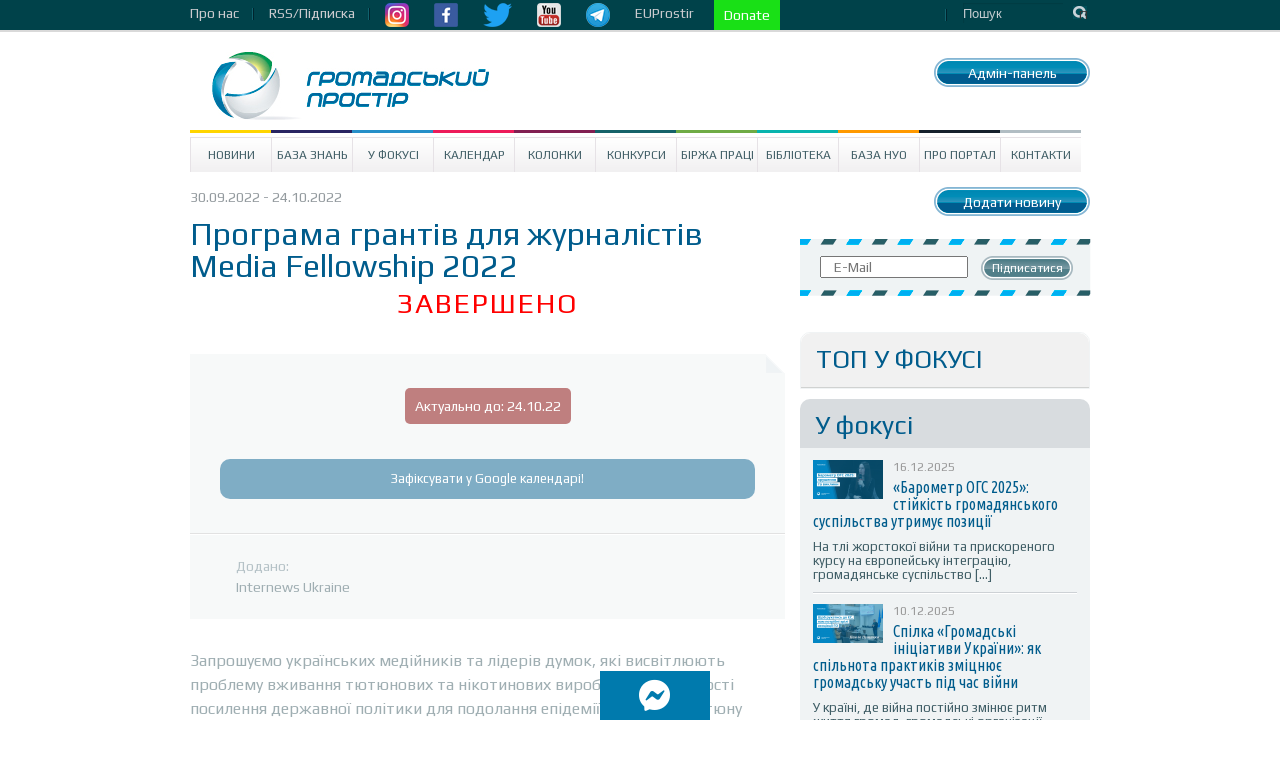

--- FILE ---
content_type: text/html; charset=UTF-8
request_url: https://www.prostir.ua/?grants=prohrama-hrantiv-dlya-zhurnalistiv-media-fellowship-2022
body_size: 18957
content:
<!DOCTYPE html>
<!--[if IE 6]>
<html id="ie6" lang="uk">
<![endif]-->
<!--[if IE 7]>
<html id="ie7" lang="uk">
<![endif]-->
<!--[if IE 8]>
<html id="ie8" lang="uk">
<![endif]-->
<!--[if !(IE 6) | !(IE 7) | !(IE 8)  ]><!-->
<html lang="uk" xmlns="http://www.w3.org/1999/html">
<!--<![endif]-->
<head>
    <style type="text/css">
        div.article_text a {text-decoration: underline !important; color: #4286f4 !important;}
        div.subscriber a.subscribe_but {text-decoration: none !important; color: #ffffff !important;}

        nav.very-top-menu ul ul {
            display: none;
        }

        nav.very-top-menu ul li:hover > ul {
            display: block;
        }

        nav.very-top-menu ul:first-child {
            list-style: none;
            position: relative;
            display: inline-table;
            padding: 0;
            margin: 0;
            height: 30px;
            line-height: 26px;
        }

        nav.very-top-menu ul:after {
            content: "";
            clear: both;
            display: block;
        }

        nav.very-top-menu ul li {
            float: left;
            height: 30px;
        }

        nav.very-top-menu ul li:hover {
        }

        nav.very-top-menu ul li:hover a {
            color: #fff;
        }

        nav.very-top-menu ul li a {
            display: block;
            padding: 0;
            color: #cbcbcf;
            text-decoration: none;
            padding-right: 15px;
        }

        nav.very-top-menu ul ul {
            background: #04424b;
            position: absolute;
            padding: 0;
            top: 100%;
            border-bottom-left-radius: 5px;
            border-bottom-right-radius: 5px;
            border-top: 1px solid #043941;
        }

        nav.very-top-menu ul ul li {
            float: none;
            position: relative;
            list-style: none;
        }

        nav.very-top-menu ul ul li a {
            color: #fff;
            padding-left: 15px;
            padding-right: 15px;
        }

        nav.very-top-menu ul ul li a:hover {
            background: #215761;
        }

        .inswrapper {
        /*    height: 32px !important; */
            clear: both;
        }

        .toplineleft {
            height: 32px !important;
            margin-bottom: 0 !important;
            margin-top: 0 !important;
        }

        .toplinewrap {
            height: 32px !important;
        }
    </style>
<!--</head>
<html xmlns="http://www.w3.org/1999/xhtml" xml:lang="ru" lang="ru">
<head> -->


    <meta http-equiv="content-type" content="text/html; charset=utf-8"/>
    <meta name="keywords" content=""/>
    <meta name="description" content=""/>
    <title>Програма грантів для журналістів Media Fellowship 2022 | Громадський Простір</title>
        
<meta name="twitter:card" content="summary_large_image">
<meta name="twitter:site" content="@ProstirUa">
<meta name="twitter:title" content="Програма грантів для журналістів Media Fellowship 2022">
<meta name="twitter:image" content="https://www.prostir.ua/wp-includes/images/media/default.png">

<meta property="og:image" content="https://www.prostir.ua/wp-includes/images/media/default.png" />		



<!-- Google Tag Manager -->
<script>(function(w,d,s,l,i){w[l]=w[l]||[];w[l].push({'gtm.start':
new Date().getTime(),event:'gtm.js'});var f=d.getElementsByTagName(s)[0],
j=d.createElement(s),dl=l!='dataLayer'?'&l='+l:'';j.async=true;j.src=
'https://www.googletagmanager.com/gtm.js?id='+i+dl;f.parentNode.insertBefore(j,f);
})(window,document,'script','dataLayer','GTM-NS2MSBG');</script>
<!-- End Google Tag Manager -->

        
        
    <link rel="icon" type="image/png" href="/favicon.png" />
    <script src="https://www.prostir.ua/wp-content/themes/prostir/js/modernizr-2.6.2.min.js" type="text/javascript"></script>
    <script type="text/javascript">
        var oneall_subdomain = 'prostir';
        var oneall_js_protocol = (("https:" == document.location.protocol) ? "https" : "http");
        document.write(unescape("%3Cscript src='" + oneall_js_protocol + "://" + oneall_subdomain + ".api.oneall.com/socialize/library.js' type='text/javascript'%3E%3C/script%3E"));
    </script>
    <link rel="stylesheet" type="text/css" href="https://www.prostir.ua/wp-content/themes/prostir/css/normalize.css"/>
    <link rel="stylesheet" type="text/css" href="https://www.prostir.ua/wp-content/themes/prostir/css/dd.css"/>
    <link rel="stylesheet" type="text/css" href="https://www.prostir.ua/wp-content/themes/prostir/css/jquery.jscrollpane.css"/>
    <link rel="stylesheet" type="text/css" media="screen" href="https://www.prostir.ua/wp-content/themes/prostir/css/style.css?v=1.2.2.5"/>
    <link rel="stylesheet" type="text/css" media="screen" href="https://www.prostir.ua/wp-content/themes/prostir/css/slider.css"/>
    <link rel="stylesheet" type="text/css" media="screen" href="https://www.prostir.ua/wp-content/themes/prostir/css/social-likes_flat.css"/>
    <!--[if !IE]>
    <link rel="stylesheet" type="text/css" href="https://www.prostir.ua/wp-content/themes/prostir/css/iestyle.css"/>
    <![endif]-->
    <script src="https://www.prostir.ua/wp-content/themes/prostir/js/jquery-1.8.2.min.js" type="text/javascript"></script>
    <script src="https://www.prostir.ua/wp-content/themes/prostir/js/jquery.dd.min.js" type="text/javascript"></script>
    <script src="https://www.prostir.ua/wp-content/themes/prostir/js/jquery.nivo.slider.js" type="text/javascript"></script>
    <script src="https://www.prostir.ua/wp-content/themes/prostir/js/jquery.mousewheel.js" type="text/javascript"></script>
    <script src="https://www.prostir.ua/wp-content/themes/prostir/js/jquery.jscrollpane.min.js" type="text/javascript"></script>
    <script src="https://www.prostir.ua/wp-content/themes/prostir/js/social-likes.min.js" type="text/javascript"></script>

    <link rel="profile" href="https://gmpg.org/xfn/11" />

   
    <!--[if lt IE 9]>
    <script src="https://www.prostir.ua/wp-content/themes/prostir/js/html5.js" type="text/javascript"></script>
    <![endif]-->
    <link rel="alternate" type="application/rss+xml" title="Громадський Простір &raquo; Програма грантів для журналістів Media Fellowship 2022 Канал коментарів" href="https://www.prostir.ua/?grants=prohrama-hrantiv-dlya-zhurnalistiv-media-fellowship-2022/feed/" />
<link rel="stylesheet" type="text/css" href="https://www.prostir.ua/wp-content/plugins/livarava-slider/skins/default/skin.css?v=1.1" media="screen" /><link rel='stylesheet' id='jquery-ui-1.8.23.custom-css'  href='https://www.prostir.ua/wp-content/themes/prostir/jquery-ui-theme/jquery-ui-1.8.23.custom.css?ver=1.0' type='text/css' media='all' />
<link rel='stylesheet' id='css_standard-css'  href='https://www.prostir.ua/wp-content/themes/prostir/style_standard.css?ver=1.0' type='text/css' media='all' />
<link rel='stylesheet' id='tribe-debugger-css'  href='https://www.prostir.ua/wp-content/plugins/prostir-calendar/resources/debugger.css?ver=4.0.1' type='text/css' media='all' />
<link rel='stylesheet' id='tribe-events-calendar-style-css'  href='https://www.prostir.ua/wp-content/themes/prostir/events/events.css?ver=4.0.1' type='text/css' media='all' />
<link rel='stylesheet' id='disqus_rcw-css'  href='https://www.prostir.ua/wp-content/plugins/disqus-recent-comments-widget/disqus_rcw.css?ver=4.0.1' type='text/css' media='all' />
<link rel='stylesheet' id='facebook-login-css'  href='https://www.prostir.ua/wp-content/plugins/wp-facebook-login/public/css/facebook-login.css?ver=1.2.3' type='text/css' media='all' />
<script type='text/javascript' src='https://www.prostir.ua/wp-includes/js/jquery/jquery.js?ver=1.11.1'></script>
<script type='text/javascript' src='https://www.prostir.ua/wp-includes/js/jquery/jquery-migrate.js?ver=1.2.1'></script>
<script type='text/javascript' src='https://www.prostir.ua/wp-content/themes/prostir/js/home.js?ver=4.0.1'></script>
<script type='text/javascript' src='https://www.prostir.ua/wp-content/themes/prostir/js/decorate.js?v=1.1.1&#038;ver=4.0.1'></script>
<script type='text/javascript' src='https://www.prostir.ua/wp-content/plugins/prostir-calendar/resources/jquery.pjax.js?ver=4.0.1'></script>
<script type='text/javascript' src='https://www.prostir.ua/wp-content/plugins/prostir-calendar/resources/events.js?ver=4.0.1'></script>
<script type='text/javascript'>
/* <![CDATA[ */
var fbl = {"ajaxurl":"https:\/\/www.prostir.ua\/wp-admin\/admin-ajax.php","site_url":"https:\/\/www.prostir.ua","scopes":"email,public_profile","appId":"354445381713467","l18n":{"chrome_ios_alert":"Please login into facebook and then click connect button again"}};
/* ]]> */
</script>
<script type='text/javascript' src='https://www.prostir.ua/wp-content/plugins/wp-facebook-login/public/js/facebook-login.js?ver=1.2.3'></script>
<script type='text/javascript' src='https://www.prostir.ua/wp-content/plugins/livarava-slider/lib/jquery-mousewheel/jquery.mousewheel.min.js?ver=1.4.5'></script>
<script type='text/javascript' src='https://www.prostir.ua/wp-content/plugins/livarava-slider/lib/slidedeck.jquery.js?ver=1.4.5'></script>
<link rel="EditURI" type="application/rsd+xml" title="RSD" href="https://www.prostir.ua/xmlrpc.php?rsd" />
<link rel="wlwmanifest" type="application/wlwmanifest+xml" href="https://www.prostir.ua/wp-includes/wlwmanifest.xml" /> 
<link rel='prev' title='Freedom House Ukraine оголошує конкурс з пошуку інформаційного (медіа) партнера для проєкту «Громадський контроль за органами безпеки в Україні»' href='https://www.prostir.ua/?grants=freedom-house-ukraine-oholoshuje-konkurs-z-poshuku-informatsijnoho-media-partnera-dlya-projektu-hromadskyj-kontrol-za-orhanamy-bezpeky-v-ukrajini' />
<link rel='next' title='Тендер на закупівлю побутової техніки RFQ#UCBI-III-078-2' href='https://www.prostir.ua/?grants=tender-na-zakupivlyu-pobutovoji-tehniky-rfqucbi-iii-078-2' />
<meta name="generator" content="WordPress 4.0.1" />
<link rel='canonical' href='https://www.prostir.ua/?grants=prohrama-hrantiv-dlya-zhurnalistiv-media-fellowship-2022' />
<link rel='shortlink' href='https://www.prostir.ua/?p=390480' />
<link type="text/css" rel="stylesheet" href="https://www.prostir.ua/wp-content/plugins/simple-pull-quote/css/simple-pull-quote.css" />
<link rel="dns-prefetch" href="//connect.facebook.net" />

<!-- Start Of Script Generated By WP-PostViews -->
<script type="text/javascript">
/* <![CDATA[ */
jQuery.ajax({type:'GET',url:'https://www.prostir.ua/wp-admin/admin-ajax.php',data:'postviews_id=390480&action=postviews',cache:false});/* ]]> */
</script>
<!-- End Of Script Generated By WP-PostViews -->
<style type="text/css" media="screen">body{position:relative}#dynamic-to-top{display:none;overflow:hidden;width:auto;z-index:90;position:fixed;bottom:20px;right:20px;top:auto;left:auto;font-family:sans-serif;font-size:1em;color:#fff;text-decoration:none;padding:17px 16px;border:1px solid #000;background:#272727;-webkit-background-origin:border;-moz-background-origin:border;-icab-background-origin:border;-khtml-background-origin:border;-o-background-origin:border;background-origin:border;-webkit-background-clip:padding-box;-moz-background-clip:padding-box;-icab-background-clip:padding-box;-khtml-background-clip:padding-box;-o-background-clip:padding-box;background-clip:padding-box;-webkit-box-shadow:0 1px 3px rgba( 0, 0, 0, 0.4 ), inset 0 0 0 1px rgba( 0, 0, 0, 0.2 ), inset 0 1px 0 rgba( 255, 255, 255, .4 ), inset 0 10px 10px rgba( 255, 255, 255, .1 );-ms-box-shadow:0 1px 3px rgba( 0, 0, 0, 0.4 ), inset 0 0 0 1px rgba( 0, 0, 0, 0.2 ), inset 0 1px 0 rgba( 255, 255, 255, .4 ), inset 0 10px 10px rgba( 255, 255, 255, .1 );-moz-box-shadow:0 1px 3px rgba( 0, 0, 0, 0.4 ), inset 0 0 0 1px rgba( 0, 0, 0, 0.2 ), inset 0 1px 0 rgba( 255, 255, 255, .4 ), inset 0 10px 10px rgba( 255, 255, 255, .1 );-o-box-shadow:0 1px 3px rgba( 0, 0, 0, 0.4 ), inset 0 0 0 1px rgba( 0, 0, 0, 0.2 ), inset 0 1px 0 rgba( 255, 255, 255, .4 ), inset 0 10px 10px rgba( 255, 255, 255, .1 );-khtml-box-shadow:0 1px 3px rgba( 0, 0, 0, 0.4 ), inset 0 0 0 1px rgba( 0, 0, 0, 0.2 ), inset 0 1px 0 rgba( 255, 255, 255, .4 ), inset 0 10px 10px rgba( 255, 255, 255, .1 );-icab-box-shadow:0 1px 3px rgba( 0, 0, 0, 0.4 ), inset 0 0 0 1px rgba( 0, 0, 0, 0.2 ), inset 0 1px 0 rgba( 255, 255, 255, .4 ), inset 0 10px 10px rgba( 255, 255, 255, .1 );box-shadow:0 1px 3px rgba( 0, 0, 0, 0.4 ), inset 0 0 0 1px rgba( 0, 0, 0, 0.2 ), inset 0 1px 0 rgba( 255, 255, 255, .4 ), inset 0 10px 10px rgba( 255, 255, 255, .1 );-webkit-border-radius:30px;-moz-border-radius:30px;-icab-border-radius:30px;-khtml-border-radius:30px;border-radius:30px}#dynamic-to-top:hover{background:#4e9c9c;background:#272727 -webkit-gradient( linear, 0% 0%, 0% 100%, from( rgba( 255, 255, 255, .2 ) ), to( rgba( 0, 0, 0, 0 ) ) );background:#272727 -webkit-linear-gradient( top, rgba( 255, 255, 255, .2 ), rgba( 0, 0, 0, 0 ) );background:#272727 -khtml-linear-gradient( top, rgba( 255, 255, 255, .2 ), rgba( 0, 0, 0, 0 ) );background:#272727 -moz-linear-gradient( top, rgba( 255, 255, 255, .2 ), rgba( 0, 0, 0, 0 ) );background:#272727 -o-linear-gradient( top, rgba( 255, 255, 255, .2 ), rgba( 0, 0, 0, 0 ) );background:#272727 -ms-linear-gradient( top, rgba( 255, 255, 255, .2 ), rgba( 0, 0, 0, 0 ) );background:#272727 -icab-linear-gradient( top, rgba( 255, 255, 255, .2 ), rgba( 0, 0, 0, 0 ) );background:#272727 linear-gradient( top, rgba( 255, 255, 255, .2 ), rgba( 0, 0, 0, 0 ) );cursor:pointer}#dynamic-to-top:active{background:#272727;background:#272727 -webkit-gradient( linear, 0% 0%, 0% 100%, from( rgba( 0, 0, 0, .3 ) ), to( rgba( 0, 0, 0, 0 ) ) );background:#272727 -webkit-linear-gradient( top, rgba( 0, 0, 0, .1 ), rgba( 0, 0, 0, 0 ) );background:#272727 -moz-linear-gradient( top, rgba( 0, 0, 0, .1 ), rgba( 0, 0, 0, 0 ) );background:#272727 -khtml-linear-gradient( top, rgba( 0, 0, 0, .1 ), rgba( 0, 0, 0, 0 ) );background:#272727 -o-linear-gradient( top, rgba( 0, 0, 0, .1 ), rgba( 0, 0, 0, 0 ) );background:#272727 -ms-linear-gradient( top, rgba( 0, 0, 0, .1 ), rgba( 0, 0, 0, 0 ) );background:#272727 -icab-linear-gradient( top, rgba( 0, 0, 0, .1 ), rgba( 0, 0, 0, 0 ) );background:#272727 linear-gradient( top, rgba( 0, 0, 0, .1 ), rgba( 0, 0, 0, 0 ) )}#dynamic-to-top,#dynamic-to-top:active,#dynamic-to-top:focus,#dynamic-to-top:hover{outline:none}#dynamic-to-top span{display:block;overflow:hidden;width:14px;height:12px;background:url( https://www.prostir.ua/wp-content/plugins/dynamic-to-top/css/images/up.png )no-repeat center center}</style>


    <!-- Bootstrap CSS -->
    <link rel="stylesheet" href="/css/bootstrap-grid.min.css">
    <link rel="stylesheet" href="https://use.fontawesome.com/releases/v5.10.0/css/all.css">
    <link rel="stylesheet" href="https://use.fontawesome.com/releases/v5.10.0/css/v4-shims.css">

    </head>

<body>

<!-- Google Tag Manager (noscript) -->
<noscript><iframe src="https://www.googletagmanager.com/ns.html?id=GTM-NS2MSBG"
height="0" width="0" style="display:none;visibility:hidden"></iframe></noscript>
<!-- End Google Tag Manager (noscript) -->

<div id="fb-root"></div>
<script>(function(d, s, id) {
  var js, fjs = d.getElementsByTagName(s)[0];
  if (d.getElementById(id)) return;
  js = d.createElement(s); js.id = id;
  js.src = "//connect.facebook.net/uk_UA/sdk.js#xfbml=1&version=v2.12";
  fjs.parentNode.insertBefore(js, fjs);
}(document, 'script', 'facebook-jssdk'));</script>




<div class="toplinewrap">
     
    <link href="https://fonts.googleapis.com/css?family=Ubuntu|Ubuntu+Condensed|Play" rel="stylesheet">
    <style>
body, p, a {
    font-family: 'Play', sans-serif !important;
}
h1 {
    font-family: 'Play', sans-serif !important; font-weight: normal;
}
h2, h3, h4 {
    font-family: 'Play', sans-serif !important; font-weight: normal;
}
.main .section .article h1 { font-size: 32px; line-height: 32px; }
.main .article .article_text { font-size: 16px; }
.disqus_rcw_thread_title, .sidebar_in_focus .gsinner h3 a {
    font-family: 'Ubuntu Condensed', sans-serif !important; font-size: 16px; line-height: 16px; font-weight: normal;
}
.disqus_rcw_comment_actual_wrapper a {
    font-style: normal; color: #666; font-size: 13px; line-height: 14px;
}
.zone #news ul.posts_vertical li.post div.post_info .post_title { font-size: 20px; line-height: 20px; font-weight: normal; }
    </style>
    <div class="inswrapper">
        <div class="toplineleft">
            <nav class="very-top-menu">
                <ul>
                    <li>
                        <a href="https://www.prostir.ua/about-us" class="tllink">Про нас</a>
                        <ul>
                            <li><a href="https://www.prostir.ua/redaktsijna-polityka/">Інформаційна політика</a></li>
                            <li><a href="https://www.prostir.ua/zvity/">Звіти організації</a></li>
                            <li><a href="https://www.prostir.ua/vidhuky/">Відгуки</a></li>
                            <li><a href="https://www.prostir.ua/partnery/">Партнери</a></li>
                            <li><a href="https://www.prostir.ua/komanda/">Команда</a></li>
                        </ul>
                    </li>
                    <li>
                        <a href="https://www.prostir.ua/rssfeed/" class="tllink">RSS/Підписка</a>
                    </li>
                    <li>
                        <a href="https://www.instagram.com/prostirua/" class="tlimglink"><img
                                src="https://www.prostir.ua/wp-content/themes/prostir/images/instagram_color.png"/></a>
                        <a href="https://www.facebook.com/CivicUA" class="tlimglink"><img
                                src="https://www.prostir.ua/wp-content/themes/prostir/images/facebook_color.png"/></a>
                        <a href="https://twitter.com/ProstirUa" class="tlimglink"><img
                                src="https://www.prostir.ua/wp-content/themes/prostir/images/twitter_color.png"/></a>
                        <a href="https://www.youtube.com/user/ProstirUA" class="tlimglink"><img
                                src="https://www.prostir.ua/wp-content/themes/prostir/images/youtube_color.png"/></a>
                        <a href="https://t.me/prostirua" class="tlimglink"><img
                                    src="https://www.prostir.ua/wp-content/themes/prostir/images/tg.png"/></a>
                    </li>
		    <li>
                        <a href="https://euprostir.org.ua" class="">EUProstir</a>
                    </li>

<li>
    <a id="donate_btn" class="help-us" style="background-color: #19e016; display: none;" href="https://www.liqpay.ua/api/3/checkout?data=eyJ2ZXJzaW9uIjozLCJhY3Rpb24iOiJwYXlkb25hdGUiLCJwdWJsaWNfa2V5IjoiaTE5MDE3MDU4MzYzIiwiYW1vdW50IjoiNTAiLCJjdXJyZW5jeSI6IlVBSCIsImRlc2NyaXB0aW9uIjoi0J%2FQvtC20LXRgNGC0LLQsCDQvdCwINGB0YLQsNGC0YPRgtC90YMg0LTRltGP0LvRjNC90ZbRgdGC0YwiLCJ0eXBlIjoiZG9uYXRlIiwibGFuZ3VhZ2UiOiJ1ayJ9&signature=jR0CJB3SIsb98wgQHGgc9pZ53Kk%3D">Підтримайте Простір!</a>
    <a id="donate_btn" class="help-us" style="background-color: #19e016;" href="https://www.liqpay.ua/api/3/checkout?data=eyJ2ZXJzaW9uIjozLCJhY3Rpb24iOiJwYXlkb25hdGUiLCJhbW91bnQiOiIxMDAiLCJjdXJyZW5jeSI6IlVBSCIsImRlc2NyaXB0aW9uIjoi0J/QvtC20LXRgNGC0LLQsCDQvdCwINGB0YLQsNGC0YPRgtC90YMg0LTRltGP0LvRjNC90ZbRgdGC0YwiLCJwdWJsaWNfa2V5IjoiaTE5MDE3MDU4MzYzIiwibGFuZ3VhZ2UiOiJ1ayJ9&signature=G7LrsfagZ/+brMPm0UIlktTG1IQ="> Donate </a>
</li>

                    <li style="margin-left: 20px;">
    <a href="https://www.prostir.ua/wp-admin/post.php?post=390480&action=edit"><span style="color: transparent;">Бачиш кнопку? :)</span></a>
</li>                    
                    
                </ul>
            </nav>
        </div>
        <div class="toplineright">
            <form action="/" class="topsearch">
                <input type="text" name="s" class="topsearchinput" value="Пошук" onblur="if (this.value == '')
                                        this.value = 'Пошук';"
                       onfocus="if (this.value == 'Пошук')
                                        this.value = ''"/>
                <input class="topsearchsubmit" value="Пошук" type="submit"/>
            </form>
        </div>
        <div class="clear"></div>
    </div>
</div>
<div class="inswrapper">
    <!--content-->
    <div class="content indexpage">
        <div class="header">
            <div class="logo">
                <a href="/"><img src="https://www.prostir.ua/wp-content/themes/prostir/images/logo.jpg"/></a>
            </div>
            <div class="authblock">
                <div class="add_news add_news_top"><a class="linkbutton color_news" href="https://www.prostir.ua/wp-admin/profile.php" >Адмін-панель</a></div>
                            </div>
            <div style="float: right; margin-right: 20px; margin-top: 20px;">
                            </div>
            <div class="clear"></div>
        </div>
        <div class="menu-prostir_top_menu-container"><ul id="menu-prostir_top_menu" class="menu"><li id="menu-item-176" class="menu-item menu-item-type-taxonomy menu-item-object-category menu-item-has-children menu-item-176"><a href="https://www.prostir.ua/category/news/">Новини</a>
<ul class="sub-menu">
	<li id="menu-item-288" class="menu-item menu-item-type-taxonomy menu-item-object-category menu-item-288"><a href="https://www.prostir.ua/category/temy_activities/">Тематичні напрями діяльності</a></li>
	<li id="menu-item-282" class="menu-item menu-item-type-taxonomy menu-item-object-category menu-item-282"><a href="https://www.prostir.ua/category/regions/">Регіони</a></li>
	<li id="menu-item-299" class="menu-item menu-item-type-taxonomy menu-item-object-category menu-item-299"><a href="https://www.prostir.ua/category/focus/articles/">Статті</a></li>
	<li id="menu-item-296" class="menu-item menu-item-type-taxonomy menu-item-object-category menu-item-296"><a href="https://www.prostir.ua/category/document_types/comment/">Коментарі</a></li>
	<li id="menu-item-290" class="menu-item menu-item-type-taxonomy menu-item-object-category menu-item-290"><a href="https://www.prostir.ua/category/temy_activities/robota-z-moloddyu/">Робота з молоддю</a></li>
	<li id="menu-item-289" class="menu-item menu-item-type-taxonomy menu-item-object-category menu-item-289"><a href="https://www.prostir.ua/category/temy_activities/osvityanska-diyalnist/">Освітянська діяльність</a></li>
	<li id="menu-item-298" class="menu-item menu-item-type-taxonomy menu-item-object-category menu-item-298"><a href="https://www.prostir.ua/category/focus/reviews/">Огляди</a></li>
	<li id="menu-item-297" class="menu-item menu-item-type-taxonomy menu-item-object-category menu-item-297"><a href="https://www.prostir.ua/category/document_types/research/">Дослідження</a></li>
	<li id="menu-item-287" class="menu-item menu-item-type-taxonomy menu-item-object-category menu-item-287"><a href="https://www.prostir.ua/category/regions/odesa/">Одеса</a></li>
	<li id="menu-item-293" class="menu-item menu-item-type-taxonomy menu-item-object-category menu-item-293"><a href="https://www.prostir.ua/category/document_types/">Типи видань</a></li>
	<li id="menu-item-292" class="menu-item menu-item-type-taxonomy menu-item-object-category menu-item-292"><a href="https://www.prostir.ua/category/temy_activities/sotsialnyj-zahyst/">Соціальний захист</a></li>
	<li id="menu-item-283" class="menu-item menu-item-type-taxonomy menu-item-object-category menu-item-283"><a href="https://www.prostir.ua/category/regions/kyjiv/">Київ</a></li>
	<li id="menu-item-286" class="menu-item menu-item-type-taxonomy menu-item-object-category menu-item-286"><a href="https://www.prostir.ua/category/regions/lviv/">Львів</a></li>
</ul>
</li>
<li id="menu-item-57087" class="menu-item menu-item-type-custom menu-item-object-custom menu-item-57087"><a href="https://www.prostir.ua/category/kb/">База знань</a></li>
<li id="menu-item-174" class="menu-item menu-item-type-taxonomy menu-item-object-category menu-item-has-children menu-item-174"><a href="https://www.prostir.ua/category/focus/">У Фокусі</a>
<ul class="sub-menu">
	<li id="menu-item-280" class="menu-item menu-item-type-taxonomy menu-item-object-category menu-item-280"><a href="https://www.prostir.ua/category/focus/articles/">Статті</a></li>
	<li id="menu-item-278" class="menu-item menu-item-type-taxonomy menu-item-object-category menu-item-278"><a href="https://www.prostir.ua/category/document_types/comment/">Коментарі</a></li>
	<li id="menu-item-279" class="menu-item menu-item-type-taxonomy menu-item-object-category menu-item-279"><a href="https://www.prostir.ua/category/focus/reviews/">Огляди</a></li>
</ul>
</li>
<li id="menu-item-315" class="menu-item menu-item-type-custom menu-item-object-custom menu-item-315"><a href="/events/majbutnya/">Календар</a></li>
<li id="menu-item-178" class="menu-item menu-item-type-taxonomy menu-item-object-category menu-item-178"><a href="https://www.prostir.ua/category/blogs/">Колонки</a></li>
<li id="menu-item-175" class="menu-item menu-item-type-taxonomy menu-item-object-category menu-item-175"><a href="https://www.prostir.ua/category/grants/">Конкурси</a></li>
<li id="menu-item-242" class="menu-item menu-item-type-taxonomy menu-item-object-category menu-item-242"><a href="https://www.prostir.ua/category/jobs/">Біржа праці</a></li>
<li id="menu-item-179" class="menu-item menu-item-type-taxonomy menu-item-object-category menu-item-179"><a href="https://www.prostir.ua/category/library/">Бібліотека</a></li>
<li id="menu-item-271" class="menu-item menu-item-type-taxonomy menu-item-object-category menu-item-271"><a href="https://www.prostir.ua/category/ngo/">База НУО</a></li>
<li id="menu-item-182" class="menu-item menu-item-type-post_type menu-item-object-page menu-item-182"><a href="https://www.prostir.ua/about/">Про портал</a></li>
<li id="menu-item-208" class="menu-item menu-item-type-post_type menu-item-object-page menu-item-208"><a href="https://www.prostir.ua/kontakty/">Контакти</a></li>
</ul></div>

 
    <div class="main">

        <div class="section">
    <div class="info-block">
        <p class="article_info">
            30.09.2022
                     - 24.10.2022
                
        </p>

        <p class="article_social">
        </p>
    </div>

    <div class="clear"></div>

        
        <style>
        div.desc_letter_off { display: none; }    
    </style>

        <div class="article event_info"  id="post-390480">

        <h1>Програма грантів для журналістів Media Fellowship 2022</h1>

<p style="color: red; text-align: center; font-size: 200%; letter-spacing: 2px;">ЗАВЕРШЕНО</p><style>
.main .article_description, .main .article .article_text { opacity: 0.5; }
</style> 
                    <div class="article_description">
                <div class="desc_letter "  style="width:100%;"    >
                    <div class="letter_top">
                    
                        <div style="text-align: center;"><br><br><a style="background-color: #800000; color: #ffffff; padding: 10px; border-radius: 5px; text-decoration: none;">Актуально до: 24.10.22</a><br><br><br></div><style>
a.addGC {
	border-radius: 10px;
    	-moz-border-radius: 10px;
    	-webkit-border-radius: 10px;
	background-color: #005c8c; 
	color: #ffffff !important; 
	display: block; 
	padding: 10px;
	text-decoration: none;
}
a.addGC:hover {
	background-color: #207cac;
	text-decoration: none !important;
}
</style>
<p style="text-align: center; padding: 0px 30px 13px 30px;"><a class="addGC" href="https://www.google.com/calendar/render?action=TEMPLATE&text=Дедлайн Програма грантів для журналістів Media Fellowship 2022&dates=20221023T220000Z/20221024T160000Z&ctz=Europe/Kiev&details=http://prostir.ua/?grants=prohrama-hrantiv-dlya-zhurnalistiv-media-fellowship-2022" target="_blank">Зафіксувати у Google календарі!</a></p><br>                        
                    
                    </div>

                    <div class="letter_bottom">
                        <p>
                            Додано:
                            <br>
                            <a class="" href="https://www.prostir.ua/author/internewsukraine/">
                                Internews Ukraine                            </a>
                        </p>
                        
                    </div>
                </div>
                            </div>
        
        <div class="article_text">
        
                
        

            
            <p>Запрошуємо українських медійників та лідерів думок, які висвітлюють проблему вживання тютюнових та нікотинових виробів та необхідності посилення державної політики для подолання епідемії вживання тютюну долучитися до цьогорічної хвилі <strong>Програми грантів Media Fellowship-2022</strong>!</p>
<h5><strong>АКТУАЛЬНІСТЬ ПРОГРАМИ ГРАНТІВ MEDIA FELLOWSHIP-2022</strong>. </h5>
<p>16 грудня 2021 року увійде в історію як день, коли законодавці України вибрали здоров&#8217;я нації, ухваливши <a href="https://zakon.rada.gov.ua/laws/show/1978-20#n296" target="_blank">антитютюновий Закон 1978-ІХ</a>. Завдяки цим змінам вже з липня цього року заборонено куріння у <a href="https://center-life.org/wp-content/uploads/2022/08/A4-infohrafika-nova-02-1.pdf" target="_blank">громадських місцях</a> сигарет для нагрівання. Саме вони, користуючись невизначеністю у законодавстві, з 2017 року стрімко набули популярності серед молоді.</p>
<p>Зберегти позитивну динаміку допоможуть й <a href="https://center-life.org/wp-content/uploads/2022/01/ZAKONOPROEKT-4358_4_DRUK.pdf" target="_blank">норми</a> Закону <a href="https://zakon.rada.gov.ua/laws/show/1978-20#n296" target="_blank">1978-ІХ</a>, частина яких вже набрала чинності, та норми, які наберуть чинності в найближчий час, як-от:</p>
<ul>
<li>заборона куріння пристроїв для нагрівання тютюну <a href="https://phc.org.ua/news/no-smoking-friendly-novi-normi-bezdimnogo-zakonodavstva-scho-y-de-zaboroneno-kuriti-z-11" target="_blank">у визначених законом громадських місцях</a> на рівні із сигаретами, кальянами та е-сигаретами;</li>
<li>заборона реклами, стимулювання продажу та спонсорство електронних сигарет, рідин, що у них використовуються, пристроїв для споживання тютюнових виробів без їх згоряння (у тому числі пристрої &#8220;IQOS&#8221;, &#8220;glo&#8221;);</li>
<li>заборона сигарет та тютюну для самокруток з характерним смаком і ароматом (ароматизовані сигарети);</li>
<li>запровадження вимоги до вмісту та технічних характеристик електронних сигарет та рідин та заборона рідини для е-сигарет з характерним смаком і ароматом;</li>
<li>запровадження комбінованих (картинка + текст) медичних попередження розміром 65% від розміру пачки на тютюнових виробах для куріння та текстових медичних попереджень на електронних сигаретах і рідинах до них.</li>
</ul>
<p>Важливо, що такі ініціативи широко підтримуються громадськістю, про що свідчить нещодавнє <a href="https://center-life.org/wp-content/uploads/2022/06/Opytuvannia-omnibus-2022-1.pdf" target="_blank">репрезентативне опитування</a> від Київського міжнародного інституту соціології (КМІС). Абсолютна більшість респондентів (80%) підтримують заборону куріння тютюнових виробів для електричного нагрівання у громадських місцях (їх курять із пристроями, які в Україні представлені брендами &#8220;IQOS&#8221;, &#8220;glo&#8221;). Разом з цим 86% опитаних підтримують розширення громадських місць, вільних від диму (наприклад, робочі місця, офіси, приміщення підприємств, готелі).</p>
<p>Проте радіти перемозі зарано. <a href="https://www.ncbi.nlm.nih.gov/pmc/articles/PMC8845221/#R3" target="_blank">Щороку 130 тисяч українців помирають від хвороб спричинених курінням</a>, адже тютюнова індустрія шукає будь-які можливості, аби продовжити конвертувати здоров&#8217;я українців у свої прибутки. Страждає й наша економіка: за розрахунками експертів, щорічні економічні втрати рік складають <a href="https://www.ncbi.nlm.nih.gov/pmc/articles/PMC5801657/bin/tobaccocontrol-2016-053305supp001.pdf" target="_blank">3,2% ВВП України, або близько 179 млрд грн</a> (станом на 2021 рік) внаслідок ранньої втрати працездатності курцями, соціальних виплат та лікування хвороб, викликаних курінням.</p>
<p>Тільки спільними зусиллями, посиленням антитютюнового законодавства і постійною увагою громадськості та медіа можливо подолати куріння в Україні, захистивши здоров&#8217;я нашої нації. <strong>Долучайтесь до Програми грантів Media Fellowship-2022</strong>!</p>
<h5><strong>ТЕМАТИКА ПРОГРАМИ ГРАНТІВ MEDIA FELLOWSHIP-2022</strong>: </h5>
<ol>
<li>
<p>Важливість впровадження антитютюнових норм передбачених Законом №1978-ІХ для захисту здоров&#8217;я українців. Міфи та маніпуляції тютюнової індустрії щодо антитютюнових норм</p>
</li>
<li>
<p>&#8220;Win-win&#8221; політика України щодо підвищення акцизів на тютюнові та нікотинові вироби, яка зменшує їхню доступність (особливо для дітей та молоді)</p>
</li>
<li>
<p>Нові антитютюнові заходи Рамкової конвенції ВООЗ із боротьби проти тютюну, які має втілити Україна [для подолання тютюнової епідемії]</p>
</li>
<li>
<p>Втручання тютюнової індустрії на законодавчий процес та протидія політиці захисту населення від шкоди тютюну та нікотину: викриття конкретних кейсів [ «акцизна поправка», «блокування ухвалення 4358», «поправка про відновлення куріння», «протидія підвищенню акцизів, сплата податків в бюджет росії», «благодійність на крові», «реклама у національному стилі» тощо]</p>
</li>
</ol>
<p>Заявки на участь у Програмі грантів мають розкривати тему через історії окремих людей, зміни в житті їхніх сімей, історії пацієнтів/ок, які страждають від захворювань, пов&#8217;язаних з курінням тощо. Звертаємо  увагу, що така подача може бути частиною матеріалу, а не весь контент побудований на «героєві». </p>
<p>! Проєкти, які стосуються пропаганди здорового способу життя і способів відмови від куріння, <strong>НЕ Є ПРІОРИТЕТНИМИ</strong> для Грантової програми.</p>
<h5><strong>СЕРЕД МАТЕРІАЛІВ ПРОГРАМИ ГРАНТІВ MEDIA FELLOWSHIP-2022 МОЖУТЬ БУТИ</strong>:</h5>
<ul>
<li>документальний фільм – хронометраж до 45 хвилин (для телебачення або YouTube);</li>
<li>фільм-розслідування – хронометраж до 45 хвилин (для телебачення або YouTube);</li>
<li>проєкт у форматі відеоблогу – щонайменше 5 серій тривалістю від 10 хвилин кожна;</li>
<li>серія із щонайменше 5 текстових публікацій – від 7 тис. знаків кожен матеріал (наприклад,  журналістські розслідування, лонгріди, аналітичні матеріали тощо); </li>
<li>серія із щонайменше 5 випусків авторського проєкту на радіо – хронометраж від 15 хвилин кожен;</li>
<li>інші типи контенту, які, на думку автора, можуть якнайкраще розкрити тематику та  залучити більшу аудиторію. </li>
</ul>
<p>! Апліканти, які оберуть у якості грантового матеріалу фільм, мають також публікувати протягом трьох місяців щонайменше по одному тізеру тривалістю 30 – 60 с.</p>
<h5><strong>ХТО МОЖЕ БРАТИ УЧАСТЬ?</strong></h5>
<ul>
<li>журналісти/ки будь-якого типу медіа (друковане, онлайн, ТБ, радіо);</li>
<li>незалежні журналісти/ки, які співпрацюють з медіа; </li>
<li>медіа; </li>
<li>блогери/ки, лідери/ки думок.</li>
</ul>
<p><strong>Апліканти повинні не мати досвіду співпраці з тютюновою індустрією</strong>. </p>
<p><strong>Учасник/ця, який/а надсилає пропозицію на Програму грантів Media Fellowship-2022 має враховувати, що в разі його/її перемоги, необхідне документальне підтвердження від медіа, в якому заплановане поширення грантових матеріалів.</strong></p>
<p>Блогери/ки та лідери/ки думок можуть опублікувати матеріали на своїх сторінках у соціальних  мережах без публікації у медіа за таких умов:  </p>
<ul>
<li>понад 50000 підписників у профілі в соціальній мережі;</li>
<li>або YouTube-канал, який має 90 000+ підписників.</li>
</ul>
<h5><strong>БЮДЖЕТ ГРАНТУ</strong></h5>
<p>Максимальна сума гранту, який надаватиметься переможцю/ниці дорівнює еквіваленту в гривні  3750 доларів США. Кошти будуть виплачені в національній валюті &#8211; гривні.</p>
<h5><strong>ЯК ПОДАТИ ЗАЯВКУ?</strong></h5>
<p>Подати заявку на участь можна <a href="https://forms.gle/jqk2RPBLUGyE8NQv6" target="_blank">за покликанням</a>. Учаснику/ці буде необхідно надати деталі про концепцію грантового проєкту та додати до аплікаційної форми заздалегідь підготовлений  кошторис (<a href="https://is.gd/budget_Media" target="_blank">зразок</a> до завантаження) та виробничий план (<a href="https://is.gd/time_Media" target="_blank">зразок</a> до завантаження). </p>
<p><strong>Дедлайн подачі заявки на Програму грантів та тривалість виконання</strong>. Заповнити аплікаційну форму для участі у Програмі грантів можна <strong>до 24 жовтня 2022 року</strong> <strong>(включно)</strong>. </p>
<p>Матеріали, виготовлені в рамках Грантової програми мають бути завершені та поширені <strong>до 19 грудня 2022 року</strong>.</p>
<p><strong>Процедура визначення відбору, визначення та оприлюднення переможців</strong>. </p>
<p>Після заповнення заявки Програми грантів, кожен учасник/ця отримає лист-підтвердження. Він буде містити інформацію щодо зарахування, або ж щодо необхідності доповнити заявку.</p>
<p>Усі подані заявки будуть попередньо відібрані до тематичних вимог Програми грантів. Комісія Програми грантів, яка складатиметься з медіаекспертів/ок й експертів/ок з антитютюнових громадських ініціатив, оцінює заявки на основі визначених критеріїв за визначеною бальною системою.</p>
<p>Визначення переможців/ниць Програми грантів відбувається за рейтингового ранжування загальної суми балів, які отримала грантова заявка.</p>
<p>Після збору всіх заявок Грантова комісія обере найвдаліші пропозиції. Результати буде  оголошено <strong>4 листопада 2022 року</strong> на сайті <a href="https://internews.ua/" target="_blank">internews.ua</a>. Усі учасники отримають лист із  результатами на електронну пошту, зазначену в анкеті. </p>
<h5><strong>КРИТЕРІЇ ВІДБОРУ</strong>:</h5>
<p><strong>І. Вимоги до змісту</strong>: відповідність тематиці, креативність, детальність опису ідеї, наявність  чіткої концепції, планомірність розподілу матеріалів і покроковий план роботи, кількість запропонованих матеріалів, рівень  охоплення медіа / блогу. </p>
<p><strong>ІІ. Вимоги до бюджету</strong>: дотримання вимог до складання бюджету, обґрунтованість  запланованих витрат. </p>
<p><strong>Попередня участь у Програмі грантів Media Fellowship-2021, активність кандидата/ки на грант у попередніх заходах ГО &#8220;Інтерньюз-Україна&#8221; та в рамках інших антитютюнових кампаній є додатковою перевагою.</strong></p>
<p><strong>Інші критерії відбору до грантової програми</strong>: </p>
<ul>
<li>перевага буде надаватися медіа та блогерам, які популяризують і дотримуються  цінностей громадського здоров&#8217;я; </li>
<li>ексклюзивність матеріалів; </li>
<li>поширення матеріалів та їхніх адаптованих версій на різних платформах одного або  декількох медіа. </li>
</ul>
<p>Під час оцінювання заявок комісією Програми грантів учасникам/цям можуть бути надіслані додаткові запити.</p>
<p><strong>Вимоги до бюджетних статей кошторису</strong>.  Кошти, надані в межах Програми грантів, можуть бути використані винятково для:</p>
<ul>
<li>оплати гонорарів авторам матеріалів, </li>
<li>транспортних витрат, які пов&#8217;язані з проєктною діяльністю, </li>
<li>виготовлення інфографіки, фотозйомку, відеозйомку, монтаж, постпродакшн,</li>
<li>додаткове просування матеріалів (наприклад, на рекламу у соціальних мережах).</li>
</ul>
<p><strong>Грант не покриває:</strong></p>
<ul>
<li>консультаційні послуги,</li>
<li>відшкодування витрат, пов&#8217;язаних із коливанням валютного курсу </li>
<li>сплату боргів, </li>
<li>оренду офісу та оплату комунальних послуг, витрати, які не пов&#8217;язані з досягненням проєктних цілей. </li>
</ul>
<h5><strong>СПІВПРАЦЯ З ПЕРЕМОЖЦЯМИ/НИЦЯМИ</strong></h5>
<p><strong>Підписання контракту</strong> </p>
<p>Після перемоги грантоотримувачі протягом двох днів до 4 листопада 2022 року (15:00) повинні  надати документальне підтвердження від медіа, в якому заплановане поширення стпендійних  матеріалів на заявлену тему. </p>
<p>До 7 листопада 2022 року планується підписання грантового контракту. Усі необхідні для співпраці  документи (перелік буде наданий) необхідно буде надіслати за адресою: ГО «Інтерньюз Україна», м. Київ, вул. Ризька, 15, індекс 04112, примітка &#8220;Media Fellowship-2022&#8243;. </p>
<p><strong>Грантові кошти</strong> </p>
<p>Фінансування грантового проєкту відбуватиметься поетапно. Переможці отримуватимуть частину грантової підтримки після поширення кожного матеріалу, описаного в пропозиції. Можливість авансування та його розміри визначаються індивідуально з огляду на виробничу необхідність.</p>
<p>Для отримання останньої частини грантових коштів, крім поширення завершального контенту <strong>до 19 грудня 2022 року</strong>, переможцям необхідно: </p>
<ul>
<li>надати інформацію про охоплення всіх матеріалів; </li>
<li>надіслати оригінали актів виконаних робіт на адресу: ГО «Інтерньюз-Україна», м.Київ,  вул.Ризька 15, індекс 04112.</li>
</ul>
<p><strong>Виробництво матеріалів</strong> </p>
<p>! Прохання надсилати перші чернетки / плани матеріалів не пізніше, ніж за сім робочих днів до  запланованого поширення контенту.  </p>
<p>За три робочі дні до випуску / публікації медіа матеріалу учасники Програми грантів мають  надіслати його для консультації перед публікацією. Це важливо, аби організатори могли  пересвідчитися, що майбутній матеріал дійсно відповідає заявленій концепції. E-mail для  листування: <a href="/cdn-cgi/l/email-protection#dfbbb4aaacb7bcb79fb6b1abbaadb1baa8acf1aabe"><span class="__cf_email__" data-cfemail="52363927213a313a123b3c2637203c3725217c2733">[email&#160;protected]</span></a>.</p>
<p>Автори можуть надсилати лише готовий, на їхню думку, матеріал. Контент може бути надісланий на доопрацювання із зазначенням конкретних пропозицій та зауважень, як-от: необхідність у підкріпленні матеріалу фактами, удосконалення логіки, причинно наслідкових зв&#8217;язків тощо.</p>
            
                        
            <div class="from">
                <p class="adder">
                                    </p>
            </div>
            <script data-cfasync="false" src="/cdn-cgi/scripts/5c5dd728/cloudflare-static/email-decode.min.js"></script><script>
                jQuery(function () {
                    jQuery(".article_text .wpuf_customs").hide();
                });
            </script>
        </div>

        <br>

        </div>
       
        <h4 class="addeh4"></h4>
                    <p class="added">
                            </p>
                

<h4 class="gp-last-posts">Останні публікації цього розділу:</h4>        
        <p><a style="font-weight: bold;" href="https://www.prostir.ua/?grants=[base64]">Тендер на закупівлю консультаційних послуг та організаційної підтримки з питань кадрової політики Фонду </a></p>
        
                
        <p><a style="font-weight: bold;" href="https://www.prostir.ua/?grants=tender-na-zakupivlyu-posluh-z-orhanizatsiji-prosuvannya-i-realizatsiji-zahodiv-z-pytan-provedennya-dozvillya-benefitsiariv-u-misti-kropyvnytskyj">Тендер на закупівлю послуг з організації, просування і реалізації заходів з питань проведення дозвілля бенефіціарів у місті Кропивницький</a></p>
        
                
        <p><a style="font-weight: bold;" href="https://www.prostir.ua/?grants=tender-na-zakupivlyu-posluh-iz-orhanizatsijnoho-suprovodu-ta-koordynuvannya-diyalnosti-rehionalnoho-tsentru-bo-bf-holosy-ditej-u-misti-kropyvnytskyj">Тендер на закупівлю послуг із організаційного супроводу та координування діяльності регіонального центру БО «БФ «Голоси дітей» у місті Кропивницький </a></p>
        
                
        <p><a style="font-weight: bold;" href="https://www.prostir.ua/?grants=zakupivlya-produktovyh-naboriv-perekusiv-dlya-ditej-ta-doroslyh-u-mezhah-projektu-ostriv-bezpeky">Закупівля продуктових наборів (перекусів) для дітей та дорослих у межах проєкту «Острів Безпеки»</a></p>
        
                
        <p><a style="font-weight: bold;" href="https://www.prostir.ua/?grants=tender-na-zakupivlyu-konsultatsijnyh-posluh-ta-orhanizatsijnoji-pidtrymky-projektu">Тендер на закупівлю консультаційних послуг та організаційної підтримки Проєкту </a></p>
        
                
        <p><a style="font-weight: bold;" href="https://www.prostir.ua/?grants=tender-na-zakupivlyu-posluh-iz-psyholohichnoho-konsultuvannya-ta-psyhosotsialnoho-suprovodu-ditej-ta-doroslyh-u-misti-kropyvnytskyj">Тендер на закупівлю послуг із психологічного консультування та психосоціального супроводу дітей та дорослих у місті Кропивницький</a></p>
        
        

         
        
<div id="disqus_thread">
    </div>


    
    </div>

    <div class="sidebar">
        <div class='category_top_button' align="center">
    <p class="add_news"><a class="linkbutton color_news" href="https://www.prostir.ua/wp-login.php" >Додати новину</a></p></div>


        <form action="//prostir.us9.list-manage.com/subscribe/post?u=c3cb22194c1bd5c9429e9f563&amp;id=4de13956b3" method="post" id="mc-embedded-subscribe-form" name="mc-embedded-subscribe-form" class="validate" target="_blank" novalidate>
        <div class="subscriber">
            <input type="email" name="EMAIL" placeholder="E-Mail" />
            <a class="subscribe_but" href="#" onclick="document.getElementById('mc-embedded-subscribe-form').submit(); return false;">Підписатися</a>
        </div>
        </form>
    
<div id="right-sidebar" class="widgets_sidebar">
    <div class="clear">&nbsp;</div>
<div id='focus-sidebar-rating' class="rating_news"><h2 class="sbtitle">ТОП У ФОКУСІ</h2></div> <div class="clear"></div>
<p id="prostirposts-15" class="zoneitem"><div id='focus_sidebar' class="sidebar_in_focus tab-announces"><h2>У фокусі</h2><div class='tabswrap-ann'>
    <div class="grandssmall  firstgs bordertop          ">
        <div class="gsinner">
            <p class="messages_cloud">
                                
            </p>
                            <figure>
                    <a href="https://www.prostir.ua/?focus=barometr-ohs-2025-stijkist-hromadyanskoho-suspilstva-utrymuje-pozytsiji" title="«Барометр ОГС 2025»: стійкість громадянського суспільства утримує позиції" class="smallimg">
                        <img width="70" height="39" src="https://www.prostir.ua/wp-content/uploads/2025/12/slider_CS_2025_12_25_v-3-70x39.png" class="attachment-cat_post_thumb_sizeprostirposts-15 wp-post-image" alt="slider_CS_2025_12_25_v (3)" />
                    </a>
                </figure>

                                        <p class="date_pub">16.12.2025</p>
                        <h3>
                <a href="https://www.prostir.ua/?focus=barometr-ohs-2025-stijkist-hromadyanskoho-suspilstva-utrymuje-pozytsiji"                   
                   title="«Барометр ОГС 2025»: стійкість громадянського суспільства утримує позиції">«Барометр ОГС 2025»: стійкість громадянського суспільства утримує позиції                </a>     
            </h3>
                            <p class="descin">
                    <p>На тлі жорстокої війни та прискореного курсу на європейську інтеграцію, громадянське суспільство [&hellip;]</p>
 
                </p>
            
                            <p>
                


                                


                
                </p>
                            </div>
            <div class="clear"></div>
        </div>

        
    <div class="grandssmall          ">
        <div class="gsinner">
            <p class="messages_cloud">
                                
            </p>
                            <figure>
                    <a href="https://www.prostir.ua/?focus=spilka-hromadski-initsiatyvy-ukrajiny-yak-spilnota-praktykiv-zmitsnyuje-hromadsku-uchast-pid-chas-vijny" title="Спілка «Громадські ініціативи України»: як спільнота практиків зміцнює громадську участь під час війни" class="smallimg">
                        <img width="70" height="39" src="https://www.prostir.ua/wp-content/uploads/2025/12/slider_CS_2025_12_25_v1-70x39.png" class="attachment-cat_post_thumb_sizeprostirposts-15 wp-post-image" alt="slider_CS_2025_12_25_v" />
                    </a>
                </figure>

                                        <p class="date_pub">10.12.2025</p>
                        <h3>
                <a href="https://www.prostir.ua/?focus=spilka-hromadski-initsiatyvy-ukrajiny-yak-spilnota-praktykiv-zmitsnyuje-hromadsku-uchast-pid-chas-vijny"                   
                   title="Спілка «Громадські ініціативи України»: як спільнота практиків зміцнює громадську участь під час війни">Спілка «Громадські ініціативи України»: як спільнота практиків зміцнює громадську участь під час війни                </a>     
            </h3>
                            <p class="descin">
                    <p>У країні, де війна постійно змінює ритм життя громад, громадські організації продовжують [&hellip;]</p>
 
                </p>
            
                            <p>
                


                                


                
                </p>
                            </div>
            <div class="clear"></div>
        </div>

        
    <div class="grandssmall           borderbottom ">
        <div class="gsinner">
            <p class="messages_cloud">
                                
            </p>
                            <figure>
                    <a href="https://www.prostir.ua/?focus=edynym-holosom-na-forumi-rehionalnyh-asotsiatsij-u-lvovi-zadano-novu-trajektoriyu-rozvytku" title="Єдиним голосом: на Форумі регіональних асоціацій у Львові задано нову траєкторію розвитку" class="smallimg">
                        <img width="70" height="39" src="https://www.prostir.ua/wp-content/uploads/2025/12/ba944774-a6d7-4154-8564-51439f3ca56c-70x39.jpg" class="attachment-cat_post_thumb_sizeprostirposts-15 wp-post-image" alt="ba944774-a6d7-4154-8564-51439f3ca56c" />
                    </a>
                </figure>

                                        <p class="date_pub">02.12.2025</p>
                        <h3>
                <a href="https://www.prostir.ua/?focus=edynym-holosom-na-forumi-rehionalnyh-asotsiatsij-u-lvovi-zadano-novu-trajektoriyu-rozvytku"                   
                   title="Єдиним голосом: на Форумі регіональних асоціацій у Львові задано нову траєкторію розвитку">Єдиним голосом: на Форумі регіональних асоціацій у Львові задано нову траєкторію розвитку                </a>     
            </h3>
                            <p class="descin">
                    <p>У час, коли громади України щодня стикаються з новими викликами війни та [&hellip;]</p>
 
                </p>
            
                            <p>
                


                                


                
                </p>
                            </div>
            <div class="clear"></div>
        </div>

        
    <div class="grandssmall          ">
        <div class="gsinner">
            <p class="messages_cloud">
                                
            </p>
                            <figure>
                    <a href="https://www.prostir.ua/?focus=hromadsku-uchast-ne-zupynyty-yak-ukrajintsi-zminyuyut-hromady-navit-u-vijnu" title="Громадську участь не зупинити: як українці змінюють громади навіть у війну" class="smallimg">
                        <img width="70" height="39" src="https://www.prostir.ua/wp-content/uploads/2025/11/slider_CS_2025_11_25_v-6-70x39.png" class="attachment-cat_post_thumb_sizeprostirposts-15 wp-post-image" alt="slider_CS_2025_11_25_v (6)" />
                    </a>
                </figure>

                                        <p class="date_pub">25.11.2025</p>
                        <h3>
                <a href="https://www.prostir.ua/?focus=hromadsku-uchast-ne-zupynyty-yak-ukrajintsi-zminyuyut-hromady-navit-u-vijnu"                   
                   title="Громадську участь не зупинити: як українці змінюють громади навіть у війну">Громадську участь не зупинити: як українці змінюють громади навіть у війну                </a>     
            </h3>
                            <p class="descin">
                    <p>Коли над нашими містами звучить сирена, а буденність переривається сповіщеннями про ракетну [&hellip;]</p>
 
                </p>
            
                            <p>
                


                                


                
                </p>
                            </div>
            <div class="clear"></div>
        </div>

        
    <div class="grandssmall          ">
        <div class="gsinner">
            <p class="messages_cloud">
                                
            </p>
                            <figure>
                    <a href="https://www.prostir.ua/?focus=kultura-yak-stratehichna-investytsiya-v-stijkist-u-kyjevi-projshov-vii-yarmarok-hrantiv-u-sferi-kultury" title="Культура — як стратегічна інвестиція в стійкість: у Києві пройшов VII Ярмарок грантів у сфері культури" class="smallimg">
                        <img width="70" height="39" src="https://www.prostir.ua/wp-content/uploads/2025/11/slider_CS_2025_11_25_v1-70x39.png" class="attachment-cat_post_thumb_sizeprostirposts-15 wp-post-image" alt="slider_CS_2025_11_25_v" />
                    </a>
                </figure>

                                        <p class="date_pub">13.11.2025</p>
                        <h3>
                <a href="https://www.prostir.ua/?focus=kultura-yak-stratehichna-investytsiya-v-stijkist-u-kyjevi-projshov-vii-yarmarok-hrantiv-u-sferi-kultury"                   
                   title="Культура — як стратегічна інвестиція в стійкість: у Києві пройшов VII Ярмарок грантів у сфері культури">Культура — як стратегічна інвестиція в стійкість: у Києві пройшов VII Ярмарок грантів у сфері культури                </a>     
            </h3>
                            <p class="descin">
                    <p>Навіть у час війни українська культура залишається відкритою до світу, а світ [&hellip;]</p>
 
                </p>
            
                            <p>
                


                                


                
                </p>
                            </div>
            <div class="clear"></div>
        </div>

        </div><div class='imgbordergray'><a class='morelink' href='?next_page_f=1'><img src='https://www.prostir.ua/wp-content/themes/prostir/images/narrowmorebut.jpg'/></a></div></div></p><br /><p id="text-15" class="zoneitem">			<div class="textwidget"><div style="text-align:center">
<a href="https://depositphotos.com/ua" target="_blank">
<img src="/photo/depositphotos.svg" style="width:75%; opacity:.5"/>
</a>
</div></div>
		</p><br /></div>
    </div>

    </div>

    <!-- AddThis Smart Layers BEGIN -->
    <!-- Go to http://www.addthis.com/get/smart-layers to customize -->
    <script type="text/javascript" src="//s7.addthis.com/js/300/addthis_widget.js#pubid=ra-5246d9fd79e07356"></script>
    <script type="text/javascript">
        addthis.layers({
            'theme': 'transparent',
            'domain': 'prostir.ua',
            'share': {
                'position': 'left',
                'numPreferredServices': 5,
                'postShareTitle': 'Дякуємо Вам!',
                'postShareFollowMsg': 'Слідкуйте за новинами',
                'postShareRecommendedMsg': 'Рекомендовано для Вас',
                'desktop': true,
                'mobile': true,
                offset: {
                    'top': '200px'
                }
            }
        });
    </script>
    <!-- AddThis Smart Layers END -->

</div>

</div>



<div class="footer"><div class="infooter" style="width: 960px; margin: 0 auto;">

    <div class="grid_1" style="padding: 24px 10px;">
        <div class="footer-social">
            <a href="https://www.instagram.com/prostirua/"><img src="https://www.prostir.ua/wp-content/themes/prostir/images/footer/instagram-icon.png" alt=""></a>
            <a href="https://www.facebook.com/CivicUA"><img src="https://www.prostir.ua/wp-content/themes/prostir/images/footer/fb-icon.png" alt=""></a>
            <a href="https://twitter.com/ProstirUa"><img src="https://www.prostir.ua/wp-content/themes/prostir/images/footer/twitter-icon.png" alt=""></a>
            <a href="https://www.youtube.com/user/ProstirUA"><img src="https://www.prostir.ua/wp-content/themes/prostir/images/footer/youtube-icon.png" alt=""></a>
            <a href="https://t.me/prostirua"><img src="https://www.prostir.ua/wp-content/themes/prostir/images/footer/telegram-icon.png" alt=""></a>
        </div>
        <div class="footer-fs">
            <form action="//prostir.us9.list-manage.com/subscribe/post?u=c3cb22194c1bd5c9429e9f563&amp;id=4de13956b3" method="post" id="fs-form" name="fs-form" target="_blank">
                <input type="email" name="EMAIL" placeholder="Введіть свій e-mail" style="background-color: transparent; border: 1px solid #3a626c; padding: 5px; width: 200px; margin-top: 10px; text-align: center; color: #cccccc;">
                <a class="fs-button" href="#" onclick="document.getElementById('fs-form').submit(); return false;" style="display: block; width: 212px; text-align: center; background-color: #cccccc; color: #10454b; margin-top: 5px;">Підписатися на розсилку</a>
            </form>
        </div>
        <div class="clear"></div>
    </div>

    <div class="grid_2" style="height: auto; padding-top: 20px;">
    <style>
    .link-delim-dark { border-left: 1px solid #002930; padding-left: 10px !important; }
    .link-delim-light { border-right: 1px solid #3a626c; padding-right: 10px !important; }
    .footerlinks { border-bottom: 1px solid #002930; padding-bottom: 10px; }
    </style>
        <div class="footerlinks">
        <ul style="border: none;">
            <li class="link-delim-light"><a href="/about/" class="">Про портал</a></li>
            
            <li class="link-delim-dark link-delim-light"><a href="/redaktsijna-polityka/" class="">Інформполітика</a></li>
           
            <li class="link-delim-dark link-delim-light"><a href="/kontakty/" class="">Контакти</a></li>
            
            <li class="link-delim-dark"><a href="/sitemap/" class="">Карта сайту</a></li>

        </ul>
            <p style="clear: both; margin-top: 10px;"><a href="/privacy-policy.html">Політика конфіденційності</a> | <a href="/delete-account/">Видалення аккаунту</a></p>
        </div>
        <div class="footerline">
            <div class="title">
                <p>© 2002-2026 Громадський Простір.</p>

                <p>Матеріали на Порталі публікуються на умовах ліцензії <a href="https://creativecommons.org/licenses/by-sa/4.0/deed.uk" target="_blank" style="color: #bbb;">CC BY-SA 4.0 International</a>,<br>якщо в конкретній публікації не зазначено інакше.</p>

                <p>Портал "Громадський Простір" <a style="color: #999999;" href="https://www.prostir.ua" class="">https://www.prostir.ua </a></p>

                <div class="clear"></div>
            </div>
        </div>
    </div>
</div></div>


    <style>
        #messengers {
            position: fixed;
            bottom: 0;
            font-size: 2rem;
            abackground-color: #ffffff;
            z-index: 1001;
            text-align: center;
        }
        #modal-messengers {
            font-size: 1.5rem;
        }
        #messengers i, #modal-messengers i {
            padding: .5rem;
            color: #ffffff;
        }
        #messengers .m-messenger, #modal-messengers .m-messenger {
            background-color: #007aad;
        }
        #messengers .m-email, #modal-messengers .m-email {
            background-color: #009b52;
        }
        #messengers .m-phone {
            background-color: #25d366;
        }
        #messengers a {
            display: block;
            width: 100%;
            height: 100%;
        }
        #messengers .col:hover, #modal-messengers .col:hover {
            opacity: .8;
        }
        /*
        #messengers, #messengers::after, #messengers::before, #messengers *, #messengers *::after, #messengers *::before {
            box-sizing: border-box;
        }
         */

    </style>
    <div id="messengers" class="container-fluid text-center">
        <div class="row justify-content-center">

            <div class="col col-sm-2 col-lg-1 m-messenger p-0"><a href="https://m.me/CivicUA"><i
                            class="fab fa-facebook-messenger"></i></a>
            </div>

            <div class="col col-sm-2 col-lg-1 m-email p-0 d-none"><a href="/cdn-cgi/l/email-protection#2940474f4669595b465a5d405b075c48"><i
                            class="far fa-envelope"></i></a>
            </div>

        </div>

    </div>


<script data-cfasync="false" src="/cdn-cgi/scripts/5c5dd728/cloudflare-static/email-decode.min.js"></script><script type='text/javascript' src='https://www.prostir.ua/wp-includes/js/jquery/ui/jquery.ui.core.min.js?ver=1.10.4'></script>
<script type='text/javascript' src='https://www.prostir.ua/wp-includes/js/jquery/ui/jquery.ui.widget.min.js?ver=1.10.4'></script>
<script type='text/javascript' src='https://www.prostir.ua/wp-includes/js/jquery/ui/jquery.ui.tabs.min.js?ver=1.10.4'></script>
<script type='text/javascript' src='https://www.prostir.ua/wp-includes/js/jquery/ui/jquery.ui.mouse.min.js?ver=1.10.4'></script>
<script type='text/javascript' src='https://www.prostir.ua/wp-includes/js/jquery/ui/jquery.ui.sortable.min.js?ver=1.10.4'></script>
<script type='text/javascript' src='https://www.prostir.ua/wp-includes/js/comment-reply.js?ver=4.0.1'></script>
<script type='text/javascript' src='https://www.prostir.ua/wp-content/plugins/anti-spam/js/anti-spam-4.1.js'></script>
<script type='text/javascript' src='https://www.prostir.ua/wp-content/plugins/dynamic-to-top/js/libs/jquery.easing.js?ver=1.3'></script>
<script type='text/javascript'>
/* <![CDATA[ */
var mv_dynamic_to_top = {"text":"0","version":"0","min":"200","speed":"1000","easing":"easeInOutExpo","margin":"20"};
/* ]]> */
</script>
<script type='text/javascript' src='https://www.prostir.ua/wp-content/plugins/dynamic-to-top/js/dynamic.to.top.min.js?ver=3.4.2'></script>
<script type='text/javascript'>
/* <![CDATA[ */
var embedVars = {"disqusConfig":{"platform":"wordpress@4.0.1","language":""},"disqusIdentifier":"390480 https:\/\/www.prostir.ua\/?post_type=grants&p=390480","disqusShortname":"prostirua","disqusTitle":"\u041f\u0440\u043e\u0433\u0440\u0430\u043c\u0430 \u0433\u0440\u0430\u043d\u0442\u0456\u0432 \u0434\u043b\u044f \u0436\u0443\u0440\u043d\u0430\u043b\u0456\u0441\u0442\u0456\u0432 Media Fellowship 2022","disqusUrl":"https:\/\/www.prostir.ua\/?grants=prohrama-hrantiv-dlya-zhurnalistiv-media-fellowship-2022","options":{"manualSync":""},"postId":"390480"};
/* ]]> */
</script>
<script type='text/javascript' src='https://www.prostir.ua/wp-content/plugins/disqus-comment-system/media/js/disqus.js?ver=4.0.1'></script>
<script type='text/javascript'>
/* <![CDATA[ */
var countVars = {"disqusShortname":"prostirua"};
/* ]]> */
</script>
<script type='text/javascript' src='https://www.prostir.ua/wp-content/plugins/disqus-comment-system/media/js/count.js?ver=4.0.1'></script>


<!-- Go to www.addthis.com/dashboard to customize your tools -->
<script type="text/javascript" src="//s7.addthis.com/js/300/addthis_widget.js#pubid=ra-549832d40f28b309"
        async="async"></script>


</body>
</html>